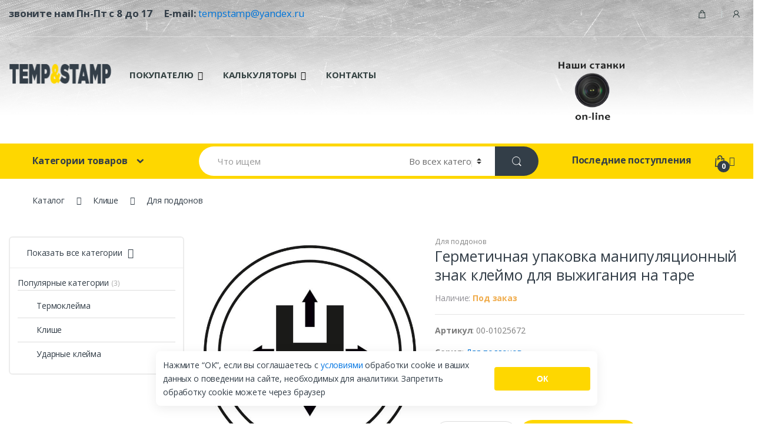

--- FILE ---
content_type: text/html; charset=UTF-8
request_url: https://tempstamp.ru/product/manipulyacionnyj-znak-germetichnaya-upakovka-klejmo-dlya-vy.html
body_size: 14073
content:
<!DOCTYPE html>
<html lang="ru-RU" itemscope="itemscope" itemtype="https://schema.org/Product">
    <head>
        <meta charset="UTF-8">
		<META HTTP-EQUIV="Content-Type" CONTENT="text/html; CHARSET=UTF-8">
        <meta name="viewport" content="width=device-width, initial-scale=1">

				<script  type="text/javascript" src="https://cdnjs.cloudflare.com/ajax/libs/jquery/1.10.2/jquery.min.js"></script>
		<!-- Global site tag (gtag.js) - Google Analytics -->



<META  name="robots" content="all">
        <title>Герметичная упаковка манипуляционный знак клеймо для выжигания на таре - заказать и купить в интернет-магазине TempStamp по хорошим ценам! (00-01025672)</title>
		<link rel="canonical" href="https://tempstamp.ru/product/manipulyacionnyj-znak-germetichnaya-upakovka-klejmo-dlya-vy.html"/>		
		<meta name="keywords" content="купить Герметичная упаковка манипуляционный знак клеймо для выжигания на таре">
						<meta name="description" content="Герметичная упаковка манипуляционный знак клеймо для выжигания на таре купить в интернет-магазине TempStamp по хорошим ценам! Описание, фотографии, отзывы. Доставка во все уголки России и за рубеж">
		        <link defer rel="stylesheet" type="text/css" href="https://tempstamp.ru/assets/css/bootstrap.min.css" media="all" />
        <link defer rel="stylesheet" type="text/css" href="https://tempstamp.ru/assets/css/font-awesome.min.css" media="all" />
        <link defer rel="stylesheet" type="text/css" href="https://tempstamp.ru/assets/css/animate.min.css" media="all" />
        <link defer rel="stylesheet" type="text/css" href="https://tempstamp.ru/assets/css/font-electro.css" media="all" />
        <link defer rel="stylesheet" type="text/css" href="https://tempstamp.ru/assets/css/owl-carousel.css" media="all" />
        <link defer rel="stylesheet" type="text/css" href="https://tempstamp.ru/assets/css/style.css" media="all" />
        <link defer rel="stylesheet" type="text/css" href="https://tempstamp.ru/assets/css/colors/yellow.css" media="all" />

		<link defer rel="stylesheet" type="text/css" href="https://tempstamp.ru/css/style.css" media="all" />


        <link defer href='https://fonts.googleapis.com/css?family=Open+Sans:400,300,600,700,700italic,800,800italic,600italic,400italic,300italic' rel='stylesheet' type='text/css'>

        <link defer rel="shortcut icon" href="https://tempstamp.ru/assets/images/icon64.png" />
		<link defer rel="icon" href="https://tempstamp.ru/favicon.ico" type="image/x-icon" />


		<link rel="icon" href="https://tempstamp.ru/images/logo/tempstamp.png" sizes="144x144" type="image/png">
		<link rel="icon" href="https://tempstamp.ru/images/logo/tempstamp.svg" sizes="any" type="image/svg+xml">
		<link defer rel="apple-touch-icon" sizes="144x144" href="https://tempstamp.ru/images/logo/tempstamp.png">
		<link defer rel="apple-touch-icon-precomposed" sizes="144x144" href="https://tempstamp.ru/images/logo/tempstamp.png">


<script defer src='https://www.google.com/recaptcha/api.js'></script>
<meta name="yandex-verification" content="5b2f23cc2bd42c25" />

<script src="//code-ya.jivosite.com/widget/3X6ujrBI9c" async></script>

</head>

    <body class="single-product" style="background: url(https://tempstamp.ru/assets/images/bg-temp-stamp.png) no-repeat top center; background-size: 100% 10%;"  data="dsdads">



<!-- Google Tag Manager (noscript) -->
<noscript><iframe src="https://www.googletagmanager.com/ns.html?id=GTM-PL3KNVD"
height="0" width="0" style="display:none;visibility:hidden"></iframe></noscript>
<!-- End Google Tag Manager (noscript) -->

        <div id="page" class="hfeed site">
            <a class="skip-link screen-reader-text" href="#site-navigation">Перейти к навигации</a>
            <a class="skip-link screen-reader-text" href="#content">Перейти к содержанию</a>

            <div class="top-bar">
                <div class="container">


                  
                    <nav>

				  				    <span class="support-number" style="font-size: 1.2em;"><strong>звоните нам Пн-Пт с 8 до 17</strong></span>&nbsp;&nbsp;&nbsp;&nbsp;

				   

				   <span class="support-number" style="font-size: 1.2em;"><strong>E-mail: </strong><a class="email" href="mailto:tempstamp@yandex.ru">tempstamp@yandex.ru</a></span>&nbsp;&nbsp;&nbsp;

				   <span class="support-number" style="font-size: 1.2em; cursor: pointer;"><strong onclick="$('#callback').modal('show');"></strong></span>&nbsp;&nbsp;&nbsp;&nbsp;
				   &nbsp;&nbsp;&nbsp;&nbsp;&nbsp;
                        <ul id="menu-top-bar-right" class="nav nav-inline pull-right animate-dropdown flip">

							
							
							
							
							                            <li class="menu-item animate-dropdown"><a title="Корзина" href="https://tempstamp.ru/basket/"><i class="ec ec-shopping-bag"></i></a></li>
                            <li class="menu-item animate-dropdown"><a title="Аккаунт" href="https://tempstamp.ru/kabinet/"><i class="ec ec-user"></i></a></li>
                        </ul>
										  <p>

					</p>
                    </nav>
                </div>
            </div><!-- /.top-bar -->

            <header id="masthead" class="site-header header-v2">
                <div class="container">
                    <div class="row">

                        <!-- ============================================================= Header Logo ============================================================= -->
                        <div class="header-logo">
                            <a href="https://tempstamp.ru/" class="header-logo-link">
                                <img src="https://tempstamp.ru/assets/images/logo_176-43.png">
                            </a>
                        </div>
                        <!-- ============================================================= Header Logo : End============================================================= -->

                        <div class="primary-nav animate-dropdown">
                            <div class="clearfix">
                                 <button class="navbar-toggler hidden-sm-up pull-right flip" type="button" data-toggle="collapse" data-target="#default-header">
                                        &#9776;
                                 </button>
                            </div>

                            <div class="collapse navbar-toggleable-xs" id="default-header">
                                <nav>
                                    <ul id="menu-main-menu" class="nav nav-inline yamm">
                                    	<div class="dropdown hidden-sm-up">
										  <button class="btn dropdown-toggle" type="button" id="dropdownMenuButton" data-toggle="dropdown" aria-haspopup="true" aria-expanded="false" style="border-color: #333e48; border-radius: .50rem; border: 1px solid;">
										    ПОКУПАТЕЛЮ
										  </button>
                                            <ul role="menu" class="dropdown-menu">
                                                <li class="menu-item"><a class="upper" title="Оплата и доставка" href="https://tempstamp.ru/oplata-i-dostavka.html">Оплата и доставка</a></li>
                                                <li class="menu-item"><a class="upper" title="Гарантии" href="https://tempstamp.ru/garantii.html">Гарантии</a></li>
                                                <li class="menu-item"><a class="upper" title="Возврат и ремонт" href="https://tempstamp.ru/vozvrat_i_remont.html">Возврат и ремонт</a></li>
                                                <li class="menu-item"><a class="upper" title="Вопросы и ответы" href="https://tempstamp.ru/questions.html">Вопросы</a></li>
                                                <li class="menu-item"><a class="upper" title="Наши работы" href="https://tempstamp.ru/gallery-of-works.html">Наши работы</a></li>
                                                <li class="menu-item"><a class="upper" title="Галерея ударных клейм" href="https://tempstamp.ru/gallery-steel.html">Галерея ударных клейм</a></li>
												<li class="menu-item"><a class="upper" title="Полезные статьи" href="https://tempstamp.ru/poleznye-stati/">Полезные статьи</a></li>
												<li class="menu-item"><a class="upper" title="Наши станки On-line" href="https://tempstamp.ru/chpu-stanki-on-line.html">Наши станки On-line</a></li>
                                            </ul>
										</div>
                                    	<div class="dropdown hidden-sm-up">
										  <button class="btn dropdown-toggle" type="button" id="dropdownMenuButton" data-toggle="dropdown" aria-haspopup="true" aria-expanded="false" style="border-color: #333e48; border-radius: .50rem; border: 1px solid">
										    КАЛЬКУЛЯТОРЫ
										  </button>
                                            <ul role="menu" class="dropdown-menu">
                                                <li class="menu-item animate-dropdown  "><a title="Калькулятор клише" href="https://tempstamp.ru/calculator_klishe.html">Клише</a></li>

												<li class="menu-item animate-dropdown  "><a title="Калькулятор табличек" href="https://tempstamp.ru/calculator_tabl.html">Таблички</a></li>
												<li class="menu-item animate-dropdown  "><a title="Калькулятор раскроя (резки)" href="https://tempstamp.ru/calculator_rez.html">Раскроя</a></li>
                                              <!--   <li class="menu-item animate-dropdown "><a title="Калькулятор лазерного реза" href="https://tempstamp.ru/calculator_laser.html">Лазерного реза</a></li>  -->
												<li class="menu-item animate-dropdown  "><a title="Калькулятор раскроя (резки)" href="https://tempstamp.ru/calculator_graver.html">Гравировки</a></li>
                                                <li class="menu-item animate-dropdown  "><a title="Калькулятор нагревательной пластины" href="https://tempstamp.ru/calc_plastin.html">Нагревательной пластины</a></li>
												<li class="menu-item animate-dropdown"><a title="Калькулятор ударного клейма" href="https://tempstamp.ru/calculator_udarnoe.html">Ударного клейма</a></li>
                                                <li class="menu-item animate-dropdown"><a title="Калькулятор роликов" href="https://tempstamp.ru/calculator_roller.html">Калькулятор роликов</a></li>
                                            </ul>
										</div>
										<a class="btn btn-dark hidden-sm-up" style="border-color: #333e48; border-radius: .50rem; border: 1px solid" role="button" href="https://tempstamp.ru/contacts.html">КОНТАКТЫ</a>
										<!-- мобильное меню -->
<!-- 										<li class="menu-item hidden-sm-up"><a class="upper" title="Наши работы" href="https://tempstamp.ru/gallery-of-works.html">Наши работы</a></li> -->
<!-- 										<li class="menu-item hidden-sm-up"><a class="upper" title="Оплата и доставка" href="https://tempstamp.ru/oplata-i-dostavka.html">Оплата и доставка</a></li> -->


									<!-- конец мобильное меню -->




                                        <li class="menu-item menu-item-has-children animate-dropdown dropdown " id="pokup">
											<a title="Покупателю" href="#" data-toggle="dropdown" class="dropdown-toggle">ПОКУПАТЕЛЮ</a>
                                            <ul role="menu" class=" dropdown-menu">
                                                <li class="menu-item animate-dropdown  "><a title="Оплата и доставка" href="https://tempstamp.ru/oplata-i-dostavka.html">Оплата и доставка</a></li>
                                                <li class="menu-item current-menu-item current_page_item animate-dropdown active"><a title="Гарантии" href="https://tempstamp.ru/garantii.html">Гарантии</a></li>
                                                <li class="menu-item animate-dropdown"><a title="Возврат и ремонт" href="https://tempstamp.ru/vozvrat_i_remont.html">Возврат и ремонт</a></li>
                                                <li class="menu-item animate-dropdown"><a title="Вопросы и ответы" href="https://tempstamp.ru/questions.html">Вопросы</a></li>
                                                <li class="menu-item animate-dropdown"><a title="Наши работы" href="https://tempstamp.ru/gallery-of-works.html">Наши работы</a></li>
                                                <li class="menu-item animate-dropdown"><a title="Галерея ударных клейм" href="https://tempstamp.ru/gallery-steel.html">Галерея ударных клейм</a></li>
												<li class="menu-item animate-dropdown"><a title="Полезные статьи" href="https://tempstamp.ru/poleznye-stati/">Полезные статьи</a></li>
												<li class="menu-item animate-dropdown"><a title="Наши станки On-line" href="https://tempstamp.ru/chpu-stanki-on-line.html">Наши станки On-line</a></li>
                                            </ul>
                                        </li>

                                        <li id="calculators" class="menu-item menu-item-has-children animate-dropdown dropdown ">
                                        	<a title="Калькуляторы" href="#" data-toggle="dropdown" class="dropdown-toggle" aria-haspopup="true">КАЛЬКУЛЯТОРЫ</a>
                                            <ul role="menu" class=" dropdown-menu">
                                                <li class="menu-item animate-dropdown  "><a title="Калькулятор клише" href="https://tempstamp.ru/calculator_klishe.html">Клише</a></li>

												<li class="menu-item animate-dropdown  "><a title="Калькулятор табличек" href="https://tempstamp.ru/calculator_tabl.html">Таблички</a></li>
												<li class="menu-item animate-dropdown  "><a title="Калькулятор раскроя (резки)" href="https://tempstamp.ru/calculator_rez.html">Раскроя</a></li>
                                              <!--   <li class="menu-item animate-dropdown "><a title="Калькулятор лазерного реза" href="https://tempstamp.ru/calculator_laser.html">Лазерного реза</a></li>  -->
												<li class="menu-item animate-dropdown  "><a title="Калькулятор раскроя (резки)" href="https://tempstamp.ru/calculator_graver.html">Гравировки</a></li>
                                                <li class="menu-item animate-dropdown  "><a title="Калькулятор нагревательной пластины" href="https://tempstamp.ru/calc_plastin.html">Нагревательной пластины</a></li>
												<li class="menu-item animate-dropdown"><a title="Калькулятор ударного клейма" href="https://tempstamp.ru/calculator_udarnoe.html">Ударного клейма</a></li>
                                                <li class="menu-item animate-dropdown"><a title="Калькулятор роликов" href="https://tempstamp.ru/calculator_roller.html">Калькулятор роликов</a></li>
												                                            </ul>
                                        </li>


										<li class="menu-item hidden-sm-down"><a title="КОНТАКТЫ" href="https://tempstamp.ru/contacts.html">КОНТАКТЫ</a></li>




                                    </ul>
                                </nav>
                            </div>
                        </div>

                        <div class="header-support-info dSMnone">
                            <div class="media">

								                                <div class="media-body"><a title="Наши станки On-line" href="https://tempstamp.ru/chpu-stanki-on-line.html"><img src="https://tempstamp.ru/image/cnc_online.png" style="height: 100px;"></a></div>
                            </div>
                        </div>

                    </div><!-- /.row -->
                </div>
            </header>

            <nav class="navbar navbar-primary navbar-full">
                <div class="container">
                    <ul class="nav navbar-nav departments-menu animate-dropdown">
                        <li class="nav-item dropdown ">
                            <a class="nav-link dropdown-toggle" data-toggle="dropdown" href="#" id="departments-menu-toggle">Категории товаров</a>
                           <ul id="menu-vertical-menu" class="dropdown-menu yamm departments-menu-dropdown" style=""> <li class="menu-item animate-dropdown active"><a title="Нагреватели клейм" href="https://tempstamp.ru/catalog/nagrevateli/">Нагреватели клейм</a></li> <li class="menu-item animate-dropdown active"><a title="Клише" href="https://tempstamp.ru/catalog/klishe/">Клише</a></li> <li class="menu-item animate-dropdown active"><a title="Ударные клейма" href="https://tempstamp.ru/catalog/udarnie-kleyma/">Ударные клейма</a></li> <li class="menu-item animate-dropdown active"><a title="Инструменты и оснастка" href="https://tempstamp.ru/catalog/instrumenty-i-osnastka/">Инструменты и оснастка</a></li> <li class="menu-item animate-dropdown active"><a title="Печати и штампы" href="https://tempstamp.ru/catalog/pechati-i-shtampy/">Печати и штампы</a></li> <li class="menu-item animate-dropdown active"><a title="ТЭНы" href="https://tempstamp.ru/catalog/teny/">ТЭНы</a></li> <li class="menu-item animate-dropdown active"><a title="Услуги" href="https://tempstamp.ru/catalog/uslugi/">Услуги</a></li> <li class="menu-item animate-dropdown active"><a title="Трафареты" href="https://tempstamp.ru/catalog/trafarety/">Трафареты</a></li> <li class="menu-item animate-dropdown active"><a title="Лазерная резка" href="https://tempstamp.ru/catalog/lazernaya-rezka/">Лазерная резка</a></li></ul>                        </li>
                    </ul>
                    <form class="navbar-search" method="post" action="https://tempstamp.ru/search/">
                        <label class="sr-only screen-reader-text" for="search"></label>
                        <div class="input-group">
							<input type="hidden" value="1" name="coder">
                            <input type="text" id="search" class="form-control search-field" dir="ltr" value="" name="search" placeholder="Что ищем">
                            <div class="input-group-addon search-categories">
                                 <select name="product_cat" id="product_cat" class="postform resizeselect" style="max-width: 300px; width: 145px;">
                                    <option value="0" selected="selected">Во всех категориях</option>
                                    <option value="00201128">Печати и штампы</option><option value="00201218">&nbsp;&nbsp;Антикварные печати</option><option value="00201149">&nbsp;&nbsp;Сувенирные печати</option><option value="00-01038118">&nbsp;&nbsp;Металлические штампы</option><option value="00-01038180">&nbsp;&nbsp;Резиновые печати</option><option value="00201134">&nbsp;&nbsp;Фотополимерные печати</option><option value="00201219">Инструменты и оснастка</option><option value="00201222">&nbsp;&nbsp;Приборы для выжигания</option><option value="00201220">&nbsp;&nbsp;Расходные материалы</option><option value="00201224">&nbsp;&nbsp;Инструменты для кожи</option><option value="00201230">&nbsp;&nbsp;Разное</option><option value="00-01025612">&nbsp;&nbsp;Опечатывающие устройства</option><option value="00-01025168">ТЭНы</option><option value="00201242">Услуги</option><option value="00201243">&nbsp;&nbsp;3D резьба по дереву</option><option value="00201246">&nbsp;&nbsp;3D резьба по металлу</option><option value="00201249">&nbsp;&nbsp;Лазерная гравировка</option><option value="00201252">&nbsp;&nbsp;Механическая гравировка</option><option value="00201253">&nbsp;&nbsp;3D Печать</option><option value="00201254">&nbsp;&nbsp;Электрохимическое травление</option><option value="00201245">&nbsp;&nbsp;3D резьба по пластику и резине</option><option value="00-01026775">&nbsp;&nbsp;Фрезерная резка листовых материалов</option><option value="00201255">Нагреватели клейм</option><option value="00201273">&nbsp;&nbsp;Запчасти к нагревателям</option><option value="00201266">&nbsp;&nbsp;Нагреватели для клейм</option><option value="00202232">&nbsp;&nbsp;Термопрессы</option><option value="00-00002130">Ударные клейма</option><option value="00202240">Клише</option><option value="00203432">&nbsp;&nbsp;Для мастеров</option><option value="00203009">&nbsp;&nbsp;Для поддонов</option><option value="00202243">&nbsp;&nbsp;Для пищевых продуктов</option><option value="00202249">&nbsp;&nbsp;Ветеринарные клейма</option><option value="00-01032370">Трафареты</option><option value="00-01032927">Лазерная резка</option>                                </select>
                            </div>
                            <div class="input-group-btn">
                                <input type="hidden" id="search-param" name="post_type" value="product">
                                <button style=" margin-right: 55px;" type="submit" class="btn btn-secondary"><i class="ec ec-search"></i></button>
                            </div>
                        </div>
                    </form>
				<a id="posl_r" href="https://tempstamp.ru/postupleniya/">Последние поступления</a>

                    <ul class="navbar-mini-cart navbar-nav animate-dropdown nav pull-right flip">
                        <li class="nav-item dropdown">
                            <a href="https://tempstamp.ru/basket/" class="nav-link" ">
                                <i class="ec ec-shopping-bag"></i>
                                <span class="cart-items-count count">0</span>
								<link href="https://fonts.googleapis.com/css?family=PT+Sans:regular,italic,bold,bolditalic" rel="stylesheet" type="text/css">
                                <span class="cart-items-total-price total-price"><span class="amount" style="font-family: 'PT Sans', serif;"><i class="fa fa-rub"></i> <span id="bSumm"></span></span></span>
                            </a>
                            <ul class="dropdown-menu dropdown-menu-mini-cart">
                                <li>
                                    <div class="widget_shopping_cart_content">

                                        <ul class="cart_list product_list_widget " id="cart_list">


                                        </ul><!-- end product list -->


                                        <p class="total"><strong>Итог:</strong> <span class="amount">1969.98</span></p>


                                        <p class="buttons">
                                            <a class="button wc-forward" href="https://tempstamp.ru/basket/">В корзину</a>
                                                                                   </p>


                                    </div>
                                </li>
                            </ul>
                        </li>
                    </ul>
                </div>
            </nav>

            <div class="modal fade" id="callback" tabindex="-1" role="dialog" aria-labelledby="exampleModalLabel" aria-hidden="true">
  <div class="modal-dialog">
    <div class="modal-content">
      <div class="modal-header">
        <h5 class="modal-title" id="callbackLabel"></h5>
        <button type="button" class="close" data-dismiss="modal" aria-label="Close">
          <span aria-hidden="true">?</span>
        </button>
      </div>
      <div class="modal-body">

		<form>
		  <div class="form-group">
			<label for="callbackName"></label>
			<input type="text" class="form-control" id="callbackName" aria-describedby="nameHelp" placeholder="ok">
			<small id="callbackNameHelp" class="form-text text-danger"></small>
		  </div>
		  <div class="form-group">
			<label for="callbackPhone"></label>
			<input type="email" class="form-control" id="callbackPhone" aria-describedby="emailHelp" placeholder="+7(977)888-88-88">
			<small id="callbackPhoneHelp" class="form-text text-danger"></small>
		  </div>
		  <div align="center">

		  </div>
		</form>


      </div>
      <div class="modal-footer">
        <button type="button" class="btn btn-secondary" data-dismiss="modal"></button>
        <button type="button" class="btn btn-primary" id="callbackSend" onclick="callBack();"></button>
      </div>
    </div>
  </div>
</div>

<div class="modal fade" id="callbackOK" tabindex="-1" role="dialog" aria-labelledby="exampleModalLabel" aria-hidden="true">
  <div class="modal-dialog">
    <div class="modal-content">
      <div class="modal-header">
        <h5 class="modal-title" id="callbackLabel"></h5>
        <button type="button" class="close" data-dismiss="modal" aria-label="Close">
          <span aria-hidden="true">?</span>
        </button>
      </div>
      <div class="modal-body callBg">

<div class="yellowbg">
	<!--<h4 style="font-size: 3.5em; text-align: center; font-family: helvetica;">Купить</h4>
 	<div style="font-size: 2em; text-align: center; font-family: helvetica;">??? ???????? ???????? ? ???? <br>? ??????? 30 ?????</div> -->
</div>


      </div>
      <div class="modal-footer">
        <button type="button" class="btn btn-secondary" data-dismiss="modal"></button>

      </div>
    </div>
  </div>
</div>


<style>
.callBg
{
	background-image: url(https://tempstamp.ru/images/caalBackBg.jpg);
	background-repeat: no-repeat;
	background-position: center;
	background-size: cover;
}
.yellowbg {
	background-color: #fed70091;
	margin: 25px;
	padding: 20px 10px;
}
</style>


<script>

function callBack()
{
	messageErrorN="";
	messageError="";
	messageCall="";
	$("#callbackPhoneHelp").html("");
	$("#callbackNameHelp").html("");

	if($("#callbackName").val().length<1){$("#callbackNameHelp").html(messageErrorN); return false;}
	if($("#callbackPhone").val().length<9){$("#callbackPhoneHelp").html(messageError); return false;}
	if(!(/^(\s*)?(\+)?([- _():=+]?\d[- _():=+]?){10,14}(\s*)?$/.test($("#callbackPhone").val()))) {$("#callbackPhoneHelp").html(messageError);return false;}

$("#callbackSend").attr('disabled','disabled');

						$.ajax({
					  type: "POST",
					  url: PATH+"ajax/sendMail.php",
					  data:
					  	{
							name : $("#callbackName").val(),
							tel : $("#callbackPhone").val()

					   },

					  success: function(data){
						console.log(data);
							$("#callback").modal('hide');
							$("#callbackOK").modal('show');

						}
					});

$("#callbackSend").removeAttr('disabled');
}



</script><link rel="stylesheet" href="https://cdn.jsdelivr.net/gh/fancyapps/fancybox@3.5.7/dist/jquery.fancybox.min.css" />
<script src="https://cdn.jsdelivr.net/gh/fancyapps/fancybox@3.5.7/dist/jquery.fancybox.min.js"></script>



<!-- 2. Create links -->



            <div id="content" class="site-content" tabindex="-1">
                <div class="container">

                    <nav class="woocommerce-breadcrumb"  itemscope itemtype="https://schema.org/BreadcrumbList" ><span class="delimiter"></span><span itemprop="itemListElement" itemscope itemtype="https://schema.org/ListItem"><meta itemprop="position" content="3" /><a itemprop="item" href="https://tempstamp.ru/catalog/"><span itemprop="name">Каталог</span></a></span><span class="delimiter"><i class="fa fa-angle-right"></i></span><span itemprop="itemListElement" itemscope itemtype="https://schema.org/ListItem"><meta itemprop="position" content="2" /><a itemprop="item" href="https://tempstamp.ru/catalog/klishe/"><span itemprop="name">Клише</span></a></span><span class="delimiter"><i class="fa fa-angle-right"></i></span><span itemprop="itemListElement" itemscope itemtype="https://schema.org/ListItem"><meta itemprop="position" content="1" /><a itemprop="item" href="https://tempstamp.ru/catalog/dlya-poddonov/"><span itemprop="name">Для поддонов</span></a></span></nav><!-- /.woocommerce-breadcrumb -->

                    <div id="primary" class="content-area" >
                        <main id="main" class="site-main">

                            <div class="product">


						<img itemprop="image"  src="https://tempstamp.ru/catalog/bj2_240619.jpg" alt="Герметичная упаковка манипуляционный знак клеймо для выжигания на таре" title="Герметичная упаковка манипуляционный знак клеймо для выжигания на таре" style="display: none;">

                                <div class="single-product-wrapper">
                                    <div class="product-images-wrapper" >
									<div id="sozdat_img"></div>


                                                                                <div class="images electro-gallery">
                                            <div class="thumbnails-single owl-carousel" itemscope itemtype="https://schema.org/ImageObject">




											   <a href="https://tempstamp.ru/catalog/bj2_240619.jpg"  data-fancybox="gallery" data-caption="Caption #1"  class="zoom" title="Герметичная упаковка манипуляционный знак клеймо для выжигания на таре" data-rel="prettyPhoto[product-gallery]"><img itemprop="contentUrl" src="https://tempstamp.ru/catalog/bj2_240619.jpg" class="wp-post-image" alt="Герметичная упаковка манипуляционный знак клеймо для выжигания на таре"></a>
												
												
											<meta itemprop="name" content="Герметичная упаковка манипуляционный знак клеймо для выжигания на таре" />
                                            </div><!-- .thumbnails-single -->

                                            <div class="thumbnails-all columns-5 owl-carousel">



												<a href="https://tempstamp.ru/catalog/bj2_240619.jpg" class="first" title=""><img src="https://tempstamp.ru/catalog/bj2_240619.jpg" data-echo="https://tempstamp.ru/catalog/sbj2_240619.jpg" class="wp-post-image" alt=""></a>

												
											</div><!-- .thumbnails-all -->

										</div><!-- .electro-gallery -->
										</div><!-- /.product-images-wrapper -->

                                    <div class="summary entry-summary">

                                        <span class="loop-product-categories">
                                            <a href="https://tempstamp.ru/catalog/dlya-poddonov/" rel="tag">Для поддонов</a>
                                        </span><!-- /.loop-product-categories -->

                                        <h1 itemprop="name" class="product_title entry-title">Герметичная упаковка манипуляционный знак клеймо для выжигания на таре</h1>

                            











                                        <div class="availability available-on-backorder" >Наличие: <span>Под заказ</span></div><!-- .availability -->

                                        <hr class="single-product-title-divider" />
<meta itemprop="sku" content="00-01025672" />
<meta itemprop="mpn" content="00-01025672" />



										<div itemprop="description" >
											 <p><strong>Артикул</strong>: 00-01025672</p>
                                              

											<p><strong>Серия</strong>: <a href="https://tempstamp.ru/series/dlya-poddonov/" target="_blank">Для поддонов</a></p>
											                                            																					<!--	<ul id="small_params">
												 																							
																								                                            </ul> -->

                                            
                                        </div><!-- .description -->

                                        <div itemprop="offers" itemscope itemtype="https://schema.org/Offer">
	<a itemprop="url" href="https://tempstamp.ru/product/manipulyacionnyj-znak-germetichnaya-upakovka-klejmo-dlya-vy.html" /></a>
	<meta itemprop="priceValidUntil" content="2099-12-13" />
                                            <p class="price"><span class="electro-price"><ins><span class="amount"><span id="kcena">7200</span> <i class="fa fa-rub"></i></span></ins> </span></p>

                                            <meta itemprop="price" content="7200" />
                                            <meta itemprop="priceCurrency" content="RUB" />
                                            <link itemprop="availability" href="https://schema.org/InStock" />
                                            <div itemprop="shippingDetails" itemtype="https://schema.org/OfferShippingDetails" itemscope>
                                                <div itemprop="shippingRate" itemtype="https://schema.org/MonetaryAmount" itemscope>
                                                    <meta itemprop="value" content="250" />
                                                    <meta itemprop="currency" content="RUB" />
                                                </div>
                                                <div itemprop="shippingDestination" itemtype="https://schema.org/DefinedRegion" itemscope>
                                                    <meta itemprop="addressCountry" content="RU" />
                                                </div>
                                                <div itemprop="deliveryTime" itemtype="https://schema.org/ShippingDeliveryTime" itemscope>
                                                    <div itemprop="handlingTime" itemtype="https://schema.org/QuantitativeValue" itemscope>
                                                        <meta itemprop="minValue" content="1" />
                                                        <meta itemprop="maxValue" content="2" />
                                                        <meta itemprop="unitCode" content="DAY" />
                                                    </div>
                                                    <div itemprop="transitTime" itemtype="https://schema.org/QuantitativeValue" itemscope>
                                                        <meta itemprop="minValue" content="1" />
                                                        <meta itemprop="maxValue" content="10" />
                                                        <meta itemprop="unitCode" content="DAY" />
                                                    </div>
                                                    <div itemprop="businessDays" itemtype="https://schema.org/OpeningHoursSpecification" itemscope>
                                                        <meta itemprop="dayOfWeek" content="https://schema.org/Monday" />
                                                        <meta itemprop="dayOfWeek" content="https://schema.org/Tuesday" />
                                                        <meta itemprop="dayOfWeek" content="https://schema.org/Wednesday" />
                                                        <meta itemprop="dayOfWeek" content="https://schema.org/Thursday" />
                                                        <meta itemprop="dayOfWeek" content="https://schema.org/Friday" />
                                                    </div>
                                                </div>
                                            </div>
                                            <div itemprop="hasMerchantReturnPolicy" itemtype="https://schema.org/MerchantReturnPolicy" itemscope>
                                                <meta itemprop="applicableCountry" content="RU" />
                                                <meta itemprop="returnPolicyCountry" content="RU" />
                                                <meta itemprop="returnPolicyCategory" content="https://schema.org/MerchantReturnFiniteReturnWindow" />
                                                <meta itemprop="merchantReturnDays" content="14" />
                                                <meta itemprop="returnMethod" content="https://schema.org/ReturnByMail" />
                                                <meta itemprop="returnFees" content="https://schema.org/FreeReturn" />
                                            </div>

                                        </div><!-- /itemprop -->

                                        <form class="variations_form cart" method="post" onsubmit="return false;">
                                            <div class="single_variation_wrap">
                                                <div class="woocommerce-variation single_variation"></div>
                                                <div class="woocommerce-variation-add-to-cart variations_button">
                                                    <div class="quantity">
                                                        <label>Количество:</label>
                                                        <input type="number" name="quantity" value="1" min="1"  id="kol" title="Qty" class="input-text qty text"/>
                                                    </div>
                                                    <button type="submit" class="single_add_to_cart_button button">В корзину</button>
                                                    <input type="hidden" name="add-to-cart" value="2452" />
                                                    <input type="hidden" name="product_id" value="2452" />
                                                    <input type="hidden" name="variation_id" class="variation_id" value="0" />
                                                </div>
                                            </div>

                                        </form>
                                        <!-- —оциальные Social -->
                                       <script src="https://yastatic.net/es5-shims/0.0.2/es5-shims.min.js"></script>
<script src="https://yastatic.net/share2/share.js"></script>
<div class="ya-share2" data-services="vkontakte,telegram"></div>
  <!-- —оциальные Social -->
										<input type="hidden" name="kkorzina" id="kkorzina" value="00-01025672" >
										<input type="hidden" name="calc_params" id="calc_params" value="" >
										<input type="hidden" name="maket" id="maket" value="" >
										<input type="hidden" name="dop_nomenklatura" id="dop_nomenklatura" value="" >
										<input type="hidden" name="cena_" id="cena_" value="7200" >

                                    </div><!-- .summary -->
                                </div><!-- /.single-product-wrapper -->
                                                                
                                <div class="woocommerce-tabs wc-tabs-wrapper">
                                    <ul class="nav nav-tabs electro-nav-tabs tabs wc-tabs" role="tablist">
                                    
                                        <li class="nav-item description_tab">
                                            <a href="#tab-description" class="active" data-toggle="tab">Описание</a>
                                        </li>



                                        <li class="nav-item reviews_tab">
                                            <a href="#tab-reviews" data-toggle="tab">Отзывы</a>
                                        </li>
                                    </ul>

                                    <div class="tab-content">
                                        <div class="tab-pane panel entry-content wc-tab" id="tab-accessories">

 </div>







                                        <div class="tab-pane active in panel entry-content wc-tab" id="tab-description">
                                            <div class="electro-description">

                                               <!-- <h3>Описание</h3>-->

												<div itemprop="description" id="anot">Размер: 8х8 см<br>Глубина фрезеровки: 2 мм<br>Манипуляционый знак "Герметичная упаковка" свидетельствует о том, что тара герметична и при хранении товара или во время перевозки ни в коем случае нельзя ее нарушать. Знак наносят на груз, если он чувствителен к воздействию окружающей среды.<br>Рекомендуется использовать <A href="https://tempstamp.ru/product/nagrevatel-klishe-bez-termoregulyatora.html">нагреватель без терморегулятора мощностью 1000 Вт, 220 Вт</A>.<br>Маркировать тару можно также с помощью окраски по <A href="https://tempstamp.ru/product/trafaret-germetichnaya-upakovka.html">трафарету</A>. <br>Размер упаковки: 15 х 5 х 15 см                                                </div>

                                            </div><!-- /.electro-description -->

                                            											<script>
											/*
											document.querySelector('#anot').innerHTML = document.querySelector('#anot').innerHTML.replace(/Модель: \w{1,10};/g, "<br>" );
											document.querySelector('#anot').innerHTML = document.querySelector('#anot').innerHTML.replace(/Мощность: \d{1,10} \S{1,10};/g, "<br>" );
											document.querySelector('#anot').innerHTML = document.querySelector('#anot').innerHTML.replace(/Длина: \d{1,10} мм;/g, "<br>" );
											document.querySelector('#anot').innerHTML = document.querySelector('#anot').innerHTML.replace(/Размер: \d{1,10} мм;/g, "<br>" );
											document.querySelector('#anot').innerHTML = document.querySelector('#anot').innerHTML.replace(/Высота: \d{1,10} мм;/g, "<br>" );
											document.querySelector('#anot').innerHTML = document.querySelector('#anot').innerHTML.replace(/Ширина: \d{1,10} мм;/g, "<br>" );
											document.querySelector('#anot').innerHTML = document.querySelector('#anot').innerHTML.replace(/Высота: \d{1,10};/g, "<br>" );
											document.querySelector('#anot').innerHTML = document.querySelector('#anot').innerHTML.replace(/Ширина: \d{1,10};/g, "<br>" );
											*/
											//document.querySelector('#anot').innerHTML = document.querySelector('#anot').innerHTML.replace(/.*: .*;/g, "" );

											/*
											document.querySelector('#anot').innerHTML = document.querySelector('#anot').innerHTML.replace(/Длина: \d{1,10};/g, "<br>" );
											document.querySelector('#anot').innerHTML = document.querySelector('#anot').innerHTML.replace(/Размер: .{1,} . .{1,} мм;/g, " " );
											document.querySelector('#anot').innerHTML = document.querySelector('#anot').innerHTML.replace(/Материал: .{1,};/g, " " );
											document.querySelector('#anot').innerHTML = document.querySelector('#anot').innerHTML.replace(/<br><br><br>{1,10}/g, "" );
											*/
											</script>
                                        </div>


                                        <div class="tab-pane panel entry-content wc-tab" id="tab-reviews">
                                            <div id="reviews" class="electro-advanced-reviews">
												Для того что бы оставить отзыв Вам необходимо <a href="https://tempstamp.ru/kabinet/">войти</a><hr />


                                                <div id="comments">

                                                    <ol class="commentlist">

  <div style="display: none;" itemprop="review" itemscope itemtype="https://schema.org/Review">
    <meta itemprop="itemReviewed" content="Герметичная упаковка манипуляционный знак клеймо для выжигания на таре" />


        <div itemprop="author" itemtype="https://schema.org/Person" itemscope>
          <meta itemprop="name" content="Гость" />
        </div>


	<meta itemprop="datePublished" content="2019-04-01" />
    <div itemprop="reviewRating" itemscope itemtype="https://schema.org/Rating">
      <meta itemprop="worstRating" content = "1">
      <span itemprop="ratingValue">4.8</span>/
      <span itemprop="bestRating">5</span>
    </div>
    <span itemprop="reviewBody">Хороший товар</span>
  </div>




                                                    </ol><!-- /.commentlist -->

                                                </div><!-- /#comments -->

                                                <div class="clear"></div>
                                            </div><!-- /.electro-advanced-reviews -->
                                        </div><!-- /.panel -->
                                    </div>
                                </div><!-- /.woocommerce-tabs -->

                                
                            </div>
                        </main><!-- /.site-main -->
                    </div><!-- /.content-area -->

                   <div id="sidebar" class="sidebar" role="complementary">

                        <aside id="electro_product_categories_widget-2" class="widget woocommerce widget_product_categories electro_widget_product_categories">
                            <ul class="product-categories category-single">
                                <li class="product_cat">

                                    <ul class="show-all-cat">
                                        <li class="product_cat">
                                            <span class="show-all-cat-dropdown">Показать все категории</span>
                                            <ul style="display: none">
											<li class="cat-item cat-item-00-00002130"><a href="https://tempstamp.ru/catalog/udarnie-kleyma/">Ударные клейма</a> </li><li class="cat-item cat-item-00-01025168"><a href="https://tempstamp.ru/catalog/teny/">ТЭНы</a> </li><li class="cat-item cat-item-00-01032370"><a href="https://tempstamp.ru/catalog/trafarety/">Трафареты</a> </li><li class="cat-item cat-item-00-01032927"><a href="https://tempstamp.ru/catalog/lazernaya-rezka/">Лазерная резка</a> </li><li class="cat-item cat-item-00-01099140"><a href="https://tempstamp.ru/catalog/podarochnye_kirpichi/">Подарочные кирпичи</a> </li><li class="cat-item cat-item-00201128"><a href="https://tempstamp.ru/catalog/pechati-i-shtampy/">Печати и штампы</a> </li><li class="cat-item cat-item-00201219"><a href="https://tempstamp.ru/catalog/instrumenty-i-osnastka/">Инструменты и оснастка</a> </li><li class="cat-item cat-item-00201242"><a href="https://tempstamp.ru/catalog/uslugi/">Услуги</a> </li><li class="cat-item cat-item-00201255"><a href="https://tempstamp.ru/catalog/nagrevateli/">Термоклейма</a> </li><li class="cat-item cat-item-00202240"><a href="https://tempstamp.ru/catalog/klishe/">Клише</a> </li>                                            </ul>
                                        </li>
                                    </ul>

                                    <ul>
                                        <li class="cat-item cat-item-172 current-cat-parent current-cat-ancestor">

                                            Популярные категории                                            <span class="count">(3)</span><ul class="children"><li class="cat-item cat-item-00201255"><a href="https://tempstamp.ru/catalog/nagrevateli/">Термоклейма</a> </li><li class="cat-item cat-item-00202240"><a href="https://tempstamp.ru/catalog/klishe/">Клише</a> </li><li class="cat-item cat-item-00-00002130"><a href="https://tempstamp.ru/catalog/udarnie-kleyma/">Ударные клейма</a> </li></ul>                                        </li>
                                    </ul>
                                </li><!-- .product_cat -->
                            </ul><!-- .product-categories -->
                        </aside><!-- .widget -->




						                    </div><!-- /.sidebar-shop -->


                </div><!-- .col-full -->
            </div><!-- #content -->


			




   <script type="application/ld+json">
{
  "@context": "https://schema.org/",
  "@type": "Product",
   "aggregateRating": {
    "@type": "AggregateRating",
    "ratingValue": "4.8",
    "reviewCount": "11"
  },
  "@id": "https://tempstamp.ru/product/manipulyacionnyj-znak-germetichnaya-upakovka-klejmo-dlya-vy.html",
  "name": "Герметичная упаковка манипуляционный знак клеймо для выжигания на таре",
  "image": "https://tempstamp.ru/catalog/bj2_240619.jpg",
  "description": "Размер: 8х8 смГлубина фрезеровки: 2 ммМанипуляционый знак Герметичная упаковка свидетельствует о том, что тара герметична и при хранении товара или во время перевозки ни в коем случае нельзя ее нарушать. Знак наносят на груз, если он чувствителен к воздействию окружающей среды.Рекомендуется использовать нагреватель без терморегулятора мощностью 1000 Вт, 220 Вт.Маркировать тару можно также с помощью окраски по трафарету. Размер упаковки: 15 х 5 х 15 см",
  "mpn": "00-01025672",
  "sku": "00-01025672",
  "offers": {
    "@type": "Offer",
    "priceCurrency": "RUB",
	"url": "https://tempstamp.ru/product/manipulyacionnyj-znak-germetichnaya-upakovka-klejmo-dlya-vy.html",
    "price": "7200",
    "priceValidUntil": "2090-12-13",
    "itemCondition": "https://schema.org/NewCondition",
    "availability": "https://schema.org/PreOrder",
    "seller": {
      "@type": "Organization",
      "name": "Temp&Stamp"
    },
    "hasMerchantReturnPolicy": {
        "@type": "MerchantReturnPolicy",
        "applicableCountry": "RU",
        "returnPolicyCategory": "https://schema.org/MerchantReturnFiniteReturnWindow",
        "merchantReturnDays": 14,
        "returnMethod": "https://schema.org/ReturnByMail",
        "returnFees": "https://schema.org/FreeReturn"
    },
    "shippingDetails": {
      "@type": "OfferShippingDetails",
      "shippingRate": {
        "@type": "MonetaryAmount",
        "value": 250,
        "currency": "RUB"
      },
    "shippingDestination": {
           "@type": "DefinedRegion",
           "addressCountry": "RU"
        },
    "deliveryTime": {
            "@type": "ShippingDeliveryTime",
            "businessDays": {
                "@type": "OpeningHoursSpecification",
                "dayOfWeek": [
                    "https://schema.org/Monday",
                    "https://schema.org/Tuesday",
                    "https://schema.org/Wednesday",
                    "https://schema.org/Thursday",
                    "https://schema.org/Friday"
                ]
            },
            "cutoffTime": "12:00:15Z",
            "handlingTime": {
                "@type": "QuantitativeValue",
                "minValue": 1,
                "maxValue": 2,
                "unitCode": "d"
            },
        "transitTime": {
                "@type": "QuantitativeValue",
                "minValue": 1,
                "maxValue": 10,
                "unitCode": "d"
            }           
        
        }
  
      },
     "brand": {
    "@context" : "https://schema.org/Brand",
    "@type": "Brand",
    "name": "Temp&Stamp"

    }

  }

}
</script>



                
<script type="text/javascript">
window.dataLayer = window.dataLayer || [];


dataLayer.push({
  'ecommerce': {
    'detail': {
      'actionField': {'list': 'Apparel Gallery'},    // 'detail' actions have an optional list property.
      'products': [{
					"id": "00-01025672",
                    "name" : "Герметичная упаковка манипуляционный знак клеймо для выжигания на таре",
                    "price": 7200,
                    "brand": "Temp&Stamp",
					"variant": $('#calc_params').val(),
                    "category": "Для поддонов"
       }]
     }
   }
});




function ecommerce_add_to_basket()
{
	dataLayer.push({
    'event': 'addToCart',
	"ecommerce": {
		'currencyCode': 'RUB',
        "add": {
            "products": [
                { 
                    "id": "00-01025672",
                    "name" : "Герметичная упаковка манипуляционный знак клеймо для выжигания на таре",
                    "price": 7200,
                    "brand": "Temp&Stamp",
                    "category": "Для поддонов",
					"variant": $('#calc_params').val(),
                    "quantity": 1
                }
            ]
        }
    }
});
}

</script>


<div align="justify" style="width:90%; margin: 0 auto; display: none;">
<span  >
	<meta >
	<span >Аноним</span>
	<br><br><span >Хорошо и качественно</span>
</span>
</div>

<footer id="colophon" class="site-footer">


            	<div class="footer-newsletter">

            		<div class="container">

            			<div class="row">
            			</div>

            		</div>

            	</div>



            	<div class="footer-bottom-widgets">

            		<div class="container">

            			<div class="row">

            				<div class="col-xs-12 col-sm-12 col-md-7 col-md-push-5">

            					<div class="columns">

            						<aside id="nav_menu-2" class="widget clearfix widget_nav_menu">

            							<div class="body" style="max-width: 300px;">

            								<h4 class="widget-title">Общие положения</h4>

            								<div class="menu-footer-menu-1-container">

            									<ul id="menu-footer-menu-1" class="menu">

            										<li class="menu-item"><a href="https://tempstamp.ru/politika-konfidencialnosti.html">Политика</br>конфиденциальности</a></li>
													
													<li class="menu-item"><a href="https://tempstamp.ru/policy/politika-newslatters/">Согласие на получение рекламных и информационных рассылок</a></li>
													<li class="menu-item"><a href="https://tempstamp.ru/policy/politika-agreement/">Согласие на обработку персональных данных</a></li>
													<li class="menu-item"><a href="https://tempstamp.ru/policy/politika-3rd/">Реестр третьих лиц, которым переданы персональные данные</a></li>
													
													

            										<li class="menu-item"><a href="https://tempstamp.ru/garantii.html">Гарантии</a></li>
            										<li class="menu-item"><a href="https://tempstamp.ru/vozvrat_i_remont.html">Возврат и ремонт</a></li>
                                                    <li class="menu-item"><a title="О НАС" href="https://tempstamp.ru/about_us.html">О нас</a></li>


            										<!-- <li class="menu-item"><a href="single-product.html">Условия использования сайта</a></li> -->

            									</ul>

            								</div>

            							</div>

            						</aside>

            					</div><!-- /.columns -->



            					<div class="columns">

            						<aside id="nav_menu-3" class="widget clearfix widget_nav_menu">

            							<div class="body">

            								<h4 class="widget-title">Покупателям</h4>

            								<div class="menu-footer-menu-2-container">

            									<ul id="menu-footer-menu-2" class="menu">
                                                    <li class="menu-item"><a href="https://tempstamp.ru/calculator_klishe.html">Калькулятор стоимости<br>латунного клише</a></li>
													<li class="menu-item"><a href="https://tempstamp.ru/calculator_tabl.html">Калькулятор<br>стоимости шильдиков</a></li>
                                                    <li class="menu-item"><a href="https://tempstamp.ru/gallery-of-works.html">Наши работы</a></li>
                                                    <li class="menu-item"><a href="https://tempstamp.ru/catalog/uslugi/">Наши услуги</a></li>
													<li class="menu-item"><a href="https://tempstamp.ru/oplata-i-dostavka.html#dostavka">Доставка</a></li>
													<li class="menu-item"><a href="https://tempstamp.ru/oplata-i-dostavka.html#oplata">Оплата</a></li>


            									<!--	<li class="menu-item "><a href="#">Калькулятор<br>стоимости шильдиков</a></li> -->

            										<li  class="menu-item menu-item-type-taxonomy menu-item-object-product_cat menu-item-2742"><a href="https://tempstamp.ru/chpu-stanki-on-line.html">Наши станки On-line</a></li>



            									</ul>

            								</div>

            							</div>

            						</aside>

            					</div><!-- /.columns -->



            					<div class="columns">

            						<aside id="nav_menu-4" class="widget clearfix widget_nav_menu">

            							<div class="body">

            								<h4 class="widget-title">Информация</h4>

            								<div class="menu-footer-menu-3-container">

            									<ul id="menu-footer-menu-3" class="menu">

            										                                                      		<li class="menu-item"><a href="https://tempstamp.ru/questions.html">FAQ (Часто</br>задаваемые вопросы)</a></li>
            										          <li class="menu-item"><a href="https://tempstamp.ru/poleznye-stati/">Полезные статьи</a></li>

            										<li class="menu-item"><a href="https://tempstamp.ru/actions.html">Акции и скидки</a></li>

            										
            										<li class="menu-item"><a href="https://tempstamp.ru/otzivi.html">Отзывы</a></li>
                      <li class="menu-item"><a href="https://tempstamp.ru/oferta.html">Оферта</a></li>


            									</ul>

            								</div>

            							</div>

            						</aside>

            					</div><!-- /.columns -->



            				</div><!-- /.col -->



            				<div class="footer-contact col-xs-12 col-sm-12 col-md-5 col-md-pull-7">

            					<div class="footer-logo">

            						<img src="https://tempstamp.ru/assets/images/logo_176-43.png" />

            					</div><!-- /.footer-contact -->



            					<div class="footer-call-us">

            						<div class="media">

            							<span class="media-left call-us-icon media-middle"><i class="ec ec-support"></i></span>

            							<div class="media-body">

            								<span class="call-us-text">Звоните по любым вопросам!</span>

            								<span class="call-us-number"><a href="tel:+74955653644">+7(495)5653644</a></span>
											<span class="call-us-number"><a href="tel:+78007075364">8 800 707 53 64</a></span>

            							</div>

            						</div>

            					</div><!-- /.footer-call-us -->





            					<div class="footer-address">

            						<strong class="footer-address-title">Контактная информация </strong>

            						<address>125464, Россия, г. Москва, Пятницкое шоссе 7, корп.1 оф.2</address>

            					</div><!-- /.footer-address -->



            					<div class="footer-social-icons">

            						<ul class="social-icons list-unstyled">

            							<li><a class="fa fa-vk" style="color:#4A76A8" style="color:#4A76A8" href="https://vk.com/tempstamp"></a></li>
                          <li><a class="fa fa-video-camera" style="color:#0081D8" href="https://vkvideo.ru/@temp_stamp"></a></li>
            							<li><a class="fa fa-telegram" style="color:#4A76A8" style="color:#4A76A8" href="https://t.me/TempStamp"></a></li>
            							</ul>

            					</div>

            				</div>



            			</div>

            		</div>

            	</div>



            	<div class="copyright-bar" style="padding-bottom: 25px;">

            		<div class="container">

            			<div class="pull-left flip copyright">&copy; <a href="/">TempStamp</a> - Все права защищены</div>

            			<div class="pull-right flip payment">

            				<div class="footer-payment-logo">

            					<ul class="cash-card card-inline">

            						<li class="card-item">
            						<!-- Rating Yandex.Maps -->
<iframe src="https://yandex.ru/sprav/widget/rating-badge/1241553426" width="150" height="50" frameborder="0"></iframe>
									</li>

            						<li class="card-item">
            						<!-- Rating@Mail.ru counter -->
<script type="text/javascript">
var _tmr = window._tmr || (window._tmr = []);
_tmr.push({id: "2517877", type: "pageView", start: (new Date()).getTime()});
(function (d, w, id) {
  if (d.getElementById(id)) return;
  var ts = d.createElement("script"); ts.type = "text/javascript"; ts.async = true; ts.id = id;
  ts.src = "https://top-fwz1.mail.ru/js/code.js";
  var f = function () {var s = d.getElementsByTagName("script")[0]; s.parentNode.insertBefore(ts, s);};
  if (w.opera == "[object Opera]") { d.addEventListener("DOMContentLoaded", f, false); } else { f(); }
})(document, window, "topmailru-code");
</script><noscript><div>
<img src="https://top-fwz1.mail.ru/counter?id=2517877;js=na" style="border:0;position:absolute;left:-9999px;" alt="Top.Mail.Ru" />
</div></noscript>
<!-- //Rating@Mail.ru counter -->
<!-- Rating@Mail.ru logo -->
<a href="https://top.mail.ru/jump?from=2517877">
<img src="https://top-fwz1.mail.ru/counter?id=2517877;t=479;l=1" style="border:0;" height="31" width="88" alt="Top.Mail.Ru" /></a>
<!-- //Rating@Mail.ru logo -->
									</li>

            						<li class="card-item">
<!-- Yandex.Metrika informer -->
<a href="https://metrika.yandex.ru/stat/?id=27965304&amp;from=informer"
target="_blank" rel="nofollow"><img src="https://informer.yandex.ru/informer/27965304/3_0_A0A0A0FF_808080FF_1_pageviews"
style="width:88px; height:31px; border:0;" alt="Яндекс.Метрика" title="Яндекс.Метрика: данные за сегодня (просмотры, визиты и уникальные посетители)" class="ym-advanced-informer" data-cid="27965304" data-lang="ru" /></a>
<!-- /Yandex.Metrika informer -->

<!-- Yandex.Metrika counter -->
<script type="text/javascript" >
   (function(m,e,t,r,i,k,a){m[i]=m[i]||function(){(m[i].a=m[i].a||[]).push(arguments)};
   m[i].l=1*new Date();k=e.createElement(t),a=e.getElementsByTagName(t)[0],k.async=1,k.src=r,a.parentNode.insertBefore(k,a)})
   (window, document, "script", "https://mc.yandex.ru/metrika/tag.js", "ym");

   ym(27965304, "init", {
        clickmap:true,
        trackLinks:true,
        accurateTrackBounce:true,
        webvisor:true,
        ecommerce:"dataLayer"
   });
</script>
<noscript><div><img src="https://mc.yandex.ru/watch/27965304" style="position:absolute; left:-9999px;" alt="" /></div></noscript>
<!-- /Yandex.Metrika counter -->

									</li>

            						
            					</ul>

            				</div><!-- /.payment-methods -->

            			</div>

            		</div><!-- /.container -->

            	</div><!-- /.copyright-bar -->

            </footer><!-- #colophon -->



        </div><!-- #page -->




        <script defer type="text/javascript" src="https://tempstamp.ru/assets/js/jquery.easing.min.js"></script>
        <script defer type="text/javascript" src="https://tempstamp.ru/assets/js/jquery.waypoints.min.js"></script>


		 <script defer type="text/javascript" src="https://tempstamp.ru/assets/js/tether.min.js"></script>
        <script defer type="text/javascript" src="https://tempstamp.ru/assets/js/bootstrap.min.js"></script>
        <script defer type="text/javascript" src="https://tempstamp.ru/assets/js/bootstrap-hover-dropdown.min.js"></script>
        <script defer type="text/javascript" src="https://tempstamp.ru/assets/js/owl.carousel.min.js"></script>
        <script defer type="text/javascript" src="https://tempstamp.ru/assets/js/echo.min.js"></script>
        <script defer type="text/javascript" src="https://tempstamp.ru/assets/js/wow.min.js"></script>
		<script defer type="text/javascript" src="https://tempstamp.ru/assets/js/electro.js"></script>


		<link defer rel="stylesheet" type="text/css" href="https://tempstamp.ru/galerey/galerey.css">

		<script defer type="text/javascript" src="https://tempstamp.ru/js/const.js"></script>
		<script defer type="text/javascript" src="https://tempstamp.ru/js/script.js"></script>
		<script defer type="text/javascript" src="https://tempstamp.ru/js/tovar.js"></script>
		<script defer type="text/javascript" src="https://tempstamp.ru/galerey/galerey.js"></script>






     <div class="b-consent js-consent ">
         <div class="__text">
             Нажмите “ОК”, если вы соглашаетесь с <a href="https://tempstamp.ru/politika-konfidencialnosti.html" target="_blank">условиями </a>обработки cookie и ваших
             данных о поведении на сайте, необходимых для аналитики. Запретить обработку cookie можете через браузер
         </div>
         <a href="#" class="b-btn --green js-consent-btn">ОК</a>
     </div>
	
	<script src="https://tempstamp.ru/policy/init.js"></script>
	 <link defer rel="stylesheet" media="all" href="https://tempstamp.ru/policy/policy.css" />


	</body>

</html>

--- FILE ---
content_type: text/html; charset=UTF-8
request_url: https://tempstamp.ru/js/const.js
body_size: 490
content:
const COOKIE="6d202bc5e233f456039b9a51399a7b82";
const DOP_POLE_IP=" cookie='6d202bc5e233f456039b9a51399a7b82' ";
const PATH="https://tempstamp.ru/";
const IP="3.140.255.236";


--- FILE ---
content_type: text/css
request_url: https://tempstamp.ru/assets/css/owl-carousel.css
body_size: 890
content:
/*
 *  Owl Carousel - Core
 */
.owl-carousel {
	display: none;
	width: 100%;
	-webkit-tap-highlight-color: transparent;
	/* position relative and z-index fix webkit rendering fonts issue */
	position: relative;
	z-index: 1;

	.owl-stage {
		position: relative;
		-ms-touch-action: pan-Y;
	}

	.owl-stage:after {
		content: ".";
		display: block;
		clear: both;
		visibility: hidden;
		line-height: 0;
		height: 0;
	}

	.owl-stage-outer {
		position: relative;
		overflow: hidden;
		/* fix for flashing background */
		-webkit-transform: translate3d(0px, 0px, 0px);
	}

	.owl-item {
		position: relative;
		min-height: 1px;
		float: left;
		-webkit-backface-visibility: hidden;
		-webkit-tap-highlight-color: transparent;
		-webkit-touch-callout: none;
	}
	.owl-item img {
		-webkit-transform-style: preserve-3d;
		display: block;
		width: 100%;
		height: auto;
	}

	.owl-nav.disabled,
	.owl-dots.disabled {
		display: none;
	}

	.owl-nav .owl-prev,
	.owl-nav .owl-next,
	.owl-dot {
		cursor: pointer;
		cursor: hand;
		-webkit-user-select: none;
		-khtml-user-select: none;
		-moz-user-select: none;
		-ms-user-select: none;
		user-select: none;
	}

	&.owl-loaded {
		display: block;
	}

	&.owl-loading {
		opacity: 0;
		display: block;
	}

	&.owl-hidden {
		opacity: 0;
	}

	&.owl-refresh .owl-item {
		display: none;
	}

	&.owl-drag .owl-item {
		-webkit-user-select: none;
		-moz-user-select: none;
		-ms-user-select: none;
		user-select: none;
	}

	&.owl-grab {
		cursor: move;
		cursor: grab;
	}

	&.owl-rtl {
		direction: rtl;
	}

	&.owl-rtl .owl-item {
		float: right;
	}
}

/* No Js */
.no-js .owl-carousel {
	display: block;
}

/*
 *  Owl Carousel - Animate Plugin
 */
.owl-carousel{
	.animated {
		animation-duration: 1000ms;
		animation-fill-mode: both;
	}
	.owl-animated-in {
		z-index: 0;
	}
	.owl-animated-out {
		z-index: 1;
	}
	.fadeOut {
		animation-name: fadeOut;
	}
}

@keyframes fadeOut {
	0% {
		opacity: 1;
	}

	100% {
		opacity: 0;
	}
}

/*
 * 	Owl Carousel - Lazy Load Plugin
 */

.owl-carousel {
	.owl-item {
		.owl-lazy {
				opacity: 0;
				transition: opacity 400ms ease;
		}

		img {
			transform-style: preserve-3d;
		}
	}
}

.owl-dots {
	text-align: center;

	.owl-dot {
		width: 8px;
		height: 8px;
		background-color: #bcbcbc;
		display: inline-block;
		border-radius: 50%;

		&.active {
			width: 30px;
			height: 8px;
			border-radius: 3px;
		}

		& + .owl-dot {
			margin-#{$start}: 1em;
		}
	}
}


--- FILE ---
content_type: text/css
request_url: https://tempstamp.ru/css/style.css
body_size: 1677
content:
@media (max-width: 991.98px) { 
.dSMnone {display: none;}
.site-header {padding: 3px;}
 }

a{
	transition: 0.2s;
}
.add_to_cart_button {cursor: pointer;}
.podr {width: 100px!important; text-indent: inherit!important; border-radius: 35px!important;}
li.product .button.add_to_cart_button_podr::before{content:"\6d";font-family:font-electro;float:right;text-indent:0;background:0 0;transform:translate(-50%,-50%);top:50%;left:50%;position:absolute;font-size:18px;padding:0}
.bottom::after
{
    content: ' ';
    border-bottom: 2px solid transparent;
    display: block;
    /*position: absolute;*/
    bottom: -1px;
    width: 60%;
	border-color: #fed700;
}
.electro-description p
{margin-bottom: 7px;}


.selected
{

	border: 2px #fed700 solid!important;

}

.offer{cursor: pointer;border-radius: 3px; border: 2px white solid;}

.offer:hover
{
    border: 2px dotted transparent;
	border-color: #fed700;
}

#posl_r:hover{
	color: white;
    text-decoration: none;
	
}

#posl_r{
	line-height: 3;
    font-weight: bold;
    font-size: 1.142em;
    color: #333e48;
	
}
.zoom_pict:hover {
 transition-delay: 0.5s;
 -webkit-transition-delay: 0.5s;
 -moz-transition-delay: 0.5s;
 -o-transition-delay: 0.5s;
-webkit-transform: scale(5);
-moz-transform: scale(5);
-o-transform: scale(5);
transform: scale(5);
position: relative;
}
.zoom_pict {
text-indent: 0px;
z-index: 100000000000000000;

-moz-transition: all 0.5s ease-out;
-o-transition: all 0.5s ease-out;
-webkit-transition: all 0.5s ease-out;
}
a:hover{
	color:#55294 !important;

}
.label {width: 55px; float: left;}
.offer {padding: 3px; clear: both;}
#vibor_offer {height: 166px;  overflow: auto;     border-radius: 1em; border: 1px solid #ddd; padding: 0.5em;}



/*����� ������*/
table {
font-family: "Lucida Sans Unicode", "Lucida Grande", Sans-Serif;
font-size: 14px;
border-radius: 10px;
border-spacing: 0;
text-align: center;
}
th {


color: black;
padding: 10px 20px;
}
th, td {
border-width: 0 1px 1px 0;
border-color: white;
}
th:first-child, td:first-child {
text-align: left;
}
th:first-child {
border-top-left-radius: 10px;
}
th:last-child {
border-top-right-radius: 10px;
border-right: none;
}
td {
padding: 10px 20px;

}
tr:last-child td:first-child {
border-radius: 0 0 0 10px;
}
tr:last-child td:last-child {
border-radius: 0 0 10px 0;
}
tr td:last-child {
border-right: none;
}
/*����� ������*/
.selectedDost
{
	color: #efecec;
    background-color: #333e48;
    border-color: #333e48;
}
.SelectYandex,
.SelectDelLin {
    cursor: pointer;
    background-color: #FFCC03;
    padding: 3px 5px;
    border-radius: 3px;
    color: #FFF;
}

.input-option
{   
	width: 100%;
	padding: 0.857em 1.214em;
    background-color: transparent;
    color: #818181;
    line-height: 1.286em;
    outline: none;
    border: 0;
    border-radius: 1.571em;
    box-sizing: border-box;
    border-width: 1px;
    border-style: solid;
    border-color: #dddddd;
}




.nav-pills .nav-link.active{
    background-color: #fed700;
    color: black;
}

.nav-pills .nav-link.active, .nav-pills .nav-link.active:focus, .nav-pills .nav-link.active:hover{
    background-color: #fed700;
    color: black;
}



.tovarGroup {    
	display: flex;
    flex-direction: row;
    flex-wrap: wrap;
    justify-content: flex-start; 
	position: relative;
	}
.divItem {width: 90px; height: 120px; text-align: center; display: flex;
    flex-direction: column;
    align-content: center;
    justify-content: center;
	border-radius: 7px;
	border: 2px solid #334141;
	margin: 5px;
 }

.groupItem   {width: 70px; height: 70px; 
	display: block;
	background-size: contain;
	background-repeat: no-repeat;
	background-position-x: center;
	background-position-y: center;
	margin: 7px;
	
}
.divItem.active {border: 2px solid #55BC74; }
.divItem:hover {border: 2px solid #fed700; }

.tooltip2{
    z-index: 9999;
	position: absolute;
	display: none;
	top:-30px;
	left:0px;
	background-color: #2C2C2C;
	padding: 5px 10px 5px 10px;
	color: white;
	opacity: 0.8;
	border-radius: 5px; 
	width: 100%;
}
.divItem:hover .tooltip2 {display: block;}
.markerYM {
    display: inline;
    width: 12px;
    height: 12px;
    font-size: 11px;
    color: #fff;
    padding: 3px;
    margin-left: 5px;
    border-radius: 50%;
    background: linear-gradient(90deg, #FC401D, #FED42A);
    background-color: #005bff;
}
.markerWB {
    display: inline-block;
    min-width: 12px;
    min-height: 12px;
    margin-left: 5px;
    border-radius: 50%;
    background-color: #a811da;
    color: #FFF;
    padding: 1px 3px;
}
.markerOZ {
    display: inline;
    width: 12px;
    height: 12px;
    font-size: 11px;
    color: #fff;
    padding: 5px;
    margin-left: 5px;
    border-radius: 50%;
    background: linear-gradient(90deg, #005bff, #f81156);
    background-color: #005bff;
    color: white;
}

--- FILE ---
content_type: text/css
request_url: https://tempstamp.ru/galerey/galerey.css
body_size: 497
content:
#overlay 
{
	position: fixed;
	top: 0;
	left: 0;
	width: 100%;
	height: 100%;
	z-index: 1000;
	
	 background-color: rgba(15,15,17,0.8);
	display: block;
}


#panel 
{
	position: fixed;
	top: 0;
	left: 0;
	width: 100%;
	height: 55px;
	padding: 5px;
	z-index: 1001;
	z-index: 9999999;
	 background-color: rgba(15,15,17,0.81);
	display: block;
}
#close {color: #FFF; float: right; font-size: 1.7em; font-weight: bold; margin-right: 15px; padding: 5px 15px; cursor: pointer;}

#content_gal 
{
	padding-top: 60px;
	position: fixed;
  left: 50%;
  top: 50%;
  -webkit-transform: translate(-50%, -50%);
  -moz-transform: translate(-50%, -50%);
  -ms-transform: translate(-50%, -50%);
  -o-transform: translate(-50%, -50%);
  transform: translate(-50%, -50%);
	
	border: 0 red solid;
	z-index: 999999;
}
#content_gal img 
{
	max-width: 100%;
	max-height: 90%;
	margin: auto;
	opacity: 1;
	display: none;
	z-index: 999999;
	cursor: pointer;
	
}


#nav   { position: fixed; left: 50%; }
#next_,#prev_   {color: #FFF; font-size: 1.7em; font-weight: normal; float: left; padding: 5px 15px; cursor: pointer; display: inline-block;}

#next_:hover,#prev_:hover,#close:hover   {color: #999999; border: 1px #999999 solid; border-radius: 3px;}

--- FILE ---
content_type: application/javascript
request_url: https://tempstamp.ru/js/script.js
body_size: 490
content:
//(function($, window){

	function cart_list()
	{
		
		
		
		jQuery.ajax({
					  type: "GET",
					  url: PATH+"ajax/cart_list.php",
					  data:
					  	{
					  	 dop_pole_ip: DOP_POLE_IP, cookie: COOKIE, ip_: IP
                         
					   },

					  success: function(data){
						//console.log(data);
						jQuery("#cart_list").html(data);           
						}
					});
		
		
		
		
		
		
		
		
		
		
		
	}

	




//})(jQuery, window);	




--- FILE ---
content_type: application/javascript
request_url: https://tempstamp.ru/galerey/galerey.js
body_size: 881
content:
(function($, window){
$(document).ready(function() {

$("[data-galerey]").click(function() {
	
	current=$("[data-galerey="+$(this).attr("data-galerey")+"]").index($(this));
	slide($(this).attr("data-galerey"),current);
	return false;
	});

	

	

});//document ready



$(document).on('click','#overlay',function(e){
 $("#panel").remove();
 $("#content_gal").remove();
 $("#overlay").remove();
 $("html,body").css("overflow","auto");
 //console.log("sdad");
 
});



$(document).on('click','#close',function(e){
 $("#panel").remove();
 $("#content_gal").remove();
 $("#overlay").remove();
 $("html,body").css("overflow","auto");
  });

$(document).on('click','img',function(e){
	next($(this));
});



$(document).on("swipeleft",function(){
  prev($("[id^=img_]:visible"));
});
$(document).on("swiperight",function(){
  next($("[id^=img_]:visible"));
});



$(document).on('click','#prev_',function(e){
	prev($("[id^=img_]:visible"));
});
$(document).on('click','#next_',function(e){
	next($("[id^=img_]:visible"));
});

$(window).bind('mousewheel DOMMouseScroll', function(event){
    if (event.originalEvent.wheelDelta > 0 || event.originalEvent.detail < 0) {
        prev($("[id^=img_]:visible"));
    }
    else {
        next($("[id^=img_]:visible"));
    }
});

function slide(attr,current)
{


items=$("[data-galerey="+attr+"]");
 str='';
 $.each(items, function( i ) {
 str+='<img id="img_'+i+'"  src="'+$(this).attr("href")+'" alt=""  />';
 
 //console.log($(this).attr("href"));
 	});
	$("html,body").css("overflow","hidden");
	$("body").append('<div id="overlay"></div><div id="panel"><div id="nav"><div id="prev_">&#9668;</div><div id="next_">&#9658;</div></div><div id="close">&times;</div></div><div id="content_gal">'+str+'</div>');
	$("#img_"+current).show(150);
console.log(current);

//console.log($("[data-galerey="+attr+"]")+" | "+ref);
}

function next(obj)
 {
 pos=$("[id^=img_]").index(obj);
 //console.log(pos);
 if(pos>=($("[id^=img_]").length-1))
	{nobj=$("#img_0"); }  
	else  
	{nobj=obj.next();}
 
 //$(this).hide("drop",{direction: "left"},500);
  $("[id^=img_]").hide(300);
 
 setTimeout(function(){
  //nobj.show("drop",{direction: "right"},500);
  nobj.show(300);
}, 300);
}


function prev(obj)
 {
 pos=$("[id^=img_]").index(obj);
 len=$("[id^=img_]").length-1;
 
 console.log(pos);
 if(pos<=0)
	{nobj=$("#img_"+len); }  
	else  
	{nobj=obj.prev();}
 
 //$(this).hide("drop",{direction: "left"},500);
  $("[id^=img_]").hide(300);
 
 setTimeout(function(){
  //nobj.show("drop",{direction: "right"},500);
  nobj.show(300);
}, 300);
}


})(jQuery, window);	

--- FILE ---
content_type: application/javascript
request_url: https://tempstamp.ru/js/tovar.js
body_size: 1733
content:

(function($, window){

	

$(document).ready(function(){


$("input.productCheck").on( "change", function() {
summ=$("#tovar").attr('data')*1;
recomend_nom='';

$("[id^=dopProduct]").hide();
$("input.productCheck:checked").each(function( index ) {
  id=$( this ).attr('id');
  $("#dopProduct"+id).show();
  summ=summ+$( this ).attr('data')*1;

  recomend_nom+=id+"|"+$( this ).attr('data')+"|1|;";

});
$("#amount").html(summ);
$("#kol_dop").html(jQuery("input.productCheck:checked").length+1);
$("#dop_recomend").val(recomend_nom);
console.log("summ="+summ);
console.log(recomend_nom);


});



//Уведомления в корзину


//Купить рекомендованные товары=======================================================================================================================================
$("#kupit_dop").on( "click", function() {
//====================================================================

if(jQuery(".ajax-reply").text().length>0)
{
	ff='';
	jQuery(".ajax-reply a").each(function( index, element ) { // производим перебор элементов <li> коллекции jQuery
	      ff+=$( this ).attr( "href" )+"; ";
	});
	console.log(ff);
	calc_param=$("#calc_params").val()+" Присоединенные файлы: "+ff;

}
else
{calc_param=$("#calc_params").val();}


         			$.ajax({
					  type: "GET",
					  url: PATH+"ajax/kupit_standart.php",
					  data:
					  	{
					  	 calc_params : calc_param,
						 dopNomenklatura : $("#dop_nomenklatura").val()+$("#dop_recomend").val(),
                         dop_pole_ip: DOP_POLE_IP, cookie: COOKIE, ip_: IP,
                         kkorzina:  $("#kkorzina").val(), kol:  $("#kol").val(), kcena: $("#kcena").text()
					   },

					  success: function(data){
				console.log(data);
					  			 var arr_resp = data.split("#%#");
					             var kol=arr_resp[1];
                                 var summ=arr_resp[0];




            $("#kupit_dop")
              .clone()
              .css({'position' : 'absolute', 'z-index' : '1000', 'top': '0', 'float' :'right'})
              .appendTo($("#kupit_dop").parent())
				.animate({opacity: 0.5,
                left: 1100-$("#kupit_dop").offset().left,//$(".cart-items-count.count").offset()['left'],
                top: -200-$("#kupit_dop").offset().top,//$(".cart-items-count.count").offset()['top'],
                height: 50,
                width: 90}, 1000, function() {
                $(this).remove();
            });





									$(".cart-items-count.count").html(kol);
								  $("#bSumm").html(summ);
								  cart_list();






			//setTimeout(function () { $("#col_tovarov").html(kol); }, 1000);
             //                             podarok();
			//							  yaCounter7103584.reachGoal('add_to_cart');
                        return summ;
						}
					});

//====================================================================



	});

//Конец купить рекомендованные товары=======================================================================================================================================









$(".single_add_to_cart_button").on( "click", function() {
//====================================================================

if(jQuery(".ajax-reply").text().length>0)
{
	ff='';
	jQuery(".ajax-reply a").each(function( index, element ) { // производим перебор элементов <li> коллекции jQuery
	      ff+=$( this ).attr( "href" )+"; ";
	});
	console.log(ff);
	calc_param=$("#calc_params").val()+" Присоединенные файлы: "+ff;

}
else
{calc_param=$("#calc_params").val();}

         			$.ajax({
					  type: "GET",
					  url: PATH+"ajax/kupit_standart.php",
					  data:
					  	{
					  	 calc_params : calc_param,
						 dopNomenklatura : $("#dop_nomenklatura").val(),
                         dop_pole_ip: DOP_POLE_IP, cookie: COOKIE, ip_: IP,
                         kkorzina:  $("#kkorzina").val(), kol:  $("#kol").val(), kcena: $("#kcena").text()
					   },

					  success: function(data){
				//console.log(data+"|||");
		
					  			 var arr_resp = data.split("#%#");
					             var kol=arr_resp[1];
                                 var summ=arr_resp[0];
                               //console.log("ecomm");
							  ecommerce_add_to_basket();
							  ym(27965304,'reachGoal','add_to_cart');



            $(".single_add_to_cart_button")
              .clone()
              .css({'position' : 'absolute', 'z-index' : '1000', 'top': '0', 'float' :'right'})
              .appendTo($(".single_add_to_cart_button").parent())
				.animate({opacity: 0.5,
                left: 1100-$(".single_add_to_cart_button").offset().left,//$(".cart-items-count.count").offset()['left'],
                top: -200-$(".single_add_to_cart_button").offset().top,//$(".cart-items-count.count").offset()['top'],
                height: 50,
                width: 90}, 1000, function() {
                $(this).remove();
            });




		//console.log(summ);
									$(".cart-items-count.count").html(kol);
									$("#bSumm").html(summ);
					
								  cart_list();






			//setTimeout(function () { $("#col_tovarov").html(kol); }, 1000);
             //                             podarok();
			//							  yaCounter7103584.reachGoal('add_to_cart');
                        return summ;
						}
					});

//====================================================================



	});




});//document.ready






})(jQuery, window);


        function captcha(){

         if(jQuery("#comment").val().length<3){alert("Введите текст отзыва"); jQuery("#comment").focus(); return false;}



            jQuery.ajax({
					  type: "POST",
					  url: PATH+"ajax/captcha.php",
					  data:
					  	{

					  	 respon : jQuery("#g-recaptcha-response").val()



					    },

					  success: function(data){
					if(data=="true") {add_otz();}
                     else {alert("Докажите что Вы не робот");}



					          }
					  });

			}


                function add_otz(){
            jQuery.ajax({
					  type: "POST",
					  url: PATH+"ajax/add_otz.php",
					  data:
					  	{
                         id_book : jQuery("#kkorzina").val(),
					  	 name : jQuery("#name").val(),
						 $lang_ : jQuery("#lang_").val(),
					  	 email : jQuery("#email").val(),
					  	 comment : jQuery("#comment").val()


					    },

					  success: function(data){

                         alert("Ваш отзыв добавлен");
                          location.reload();
					          }
					  });

			}